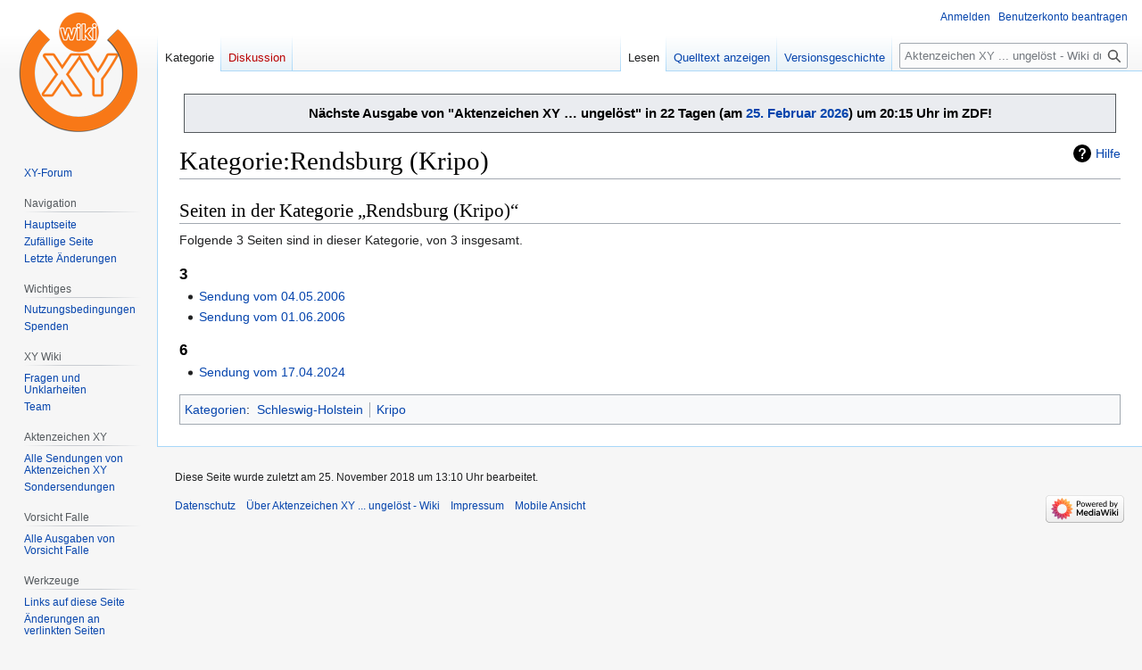

--- FILE ---
content_type: text/html; charset=UTF-8
request_url: https://www.wikixy.de/Kategorie:Rendsburg_(Kripo)
body_size: 6452
content:
<!DOCTYPE html>
<html class="client-nojs" lang="de" dir="ltr">
<head>
<meta charset="UTF-8">
<title>Kategorie:Rendsburg (Kripo) – Aktenzeichen XY ... ungelöst - Wiki</title>
<script>(function(){var className="client-js";var cookie=document.cookie.match(/(?:^|; )wikixy_db_hae5_mwclientpreferences=([^;]+)/);if(cookie){cookie[1].split('%2C').forEach(function(pref){className=className.replace(new RegExp('(^| )'+pref.replace(/-clientpref-\w+$|[^\w-]+/g,'')+'-clientpref-\\w+( |$)'),'$1'+pref+'$2');});}document.documentElement.className=className;}());RLCONF={"wgBreakFrames":false,"wgSeparatorTransformTable":[",\t.",".\t,"],"wgDigitTransformTable":["",""],"wgDefaultDateFormat":"dmy","wgMonthNames":["","Januar","Februar","März","April","Mai","Juni","Juli","August","September","Oktober","November","Dezember"],"wgRequestId":"37bd1d51064950f990aadd97","wgCanonicalNamespace":"Category","wgCanonicalSpecialPageName":false,"wgNamespaceNumber":14,"wgPageName":"Kategorie:Rendsburg_(Kripo)","wgTitle":"Rendsburg (Kripo)","wgCurRevisionId":16697,"wgRevisionId":16697,"wgArticleId":2858,"wgIsArticle":true,"wgIsRedirect":false,"wgAction":"view","wgUserName":null,"wgUserGroups":["*"],
"wgCategories":["Schleswig-Holstein","Kripo"],"wgPageViewLanguage":"de","wgPageContentLanguage":"de","wgPageContentModel":"wikitext","wgRelevantPageName":"Kategorie:Rendsburg_(Kripo)","wgRelevantArticleId":2858,"wgIsProbablyEditable":false,"wgRelevantPageIsProbablyEditable":false,"wgRestrictionEdit":[],"wgRestrictionMove":[],"wgMFDisplayWikibaseDescriptions":{"search":false,"watchlist":false,"tagline":false},"wgVisualEditor":{"pageLanguageCode":"de","pageLanguageDir":"ltr","pageVariantFallbacks":"de"},"wgEditSubmitButtonLabelPublish":false};RLSTATE={"site.styles":"ready","user.styles":"ready","user":"ready","user.options":"loading","mediawiki.action.styles":"ready","mediawiki.helplink":"ready","skins.vector.styles.legacy":"ready","ext.visualEditor.desktopArticleTarget.noscript":"ready"};RLPAGEMODULES=["site","mediawiki.page.ready","skins.vector.legacy.js","ext.visualEditor.desktopArticleTarget.init","ext.visualEditor.targetLoader"];</script>
<script>(RLQ=window.RLQ||[]).push(function(){mw.loader.impl(function(){return["user.options@12s5i",function($,jQuery,require,module){mw.user.tokens.set({"patrolToken":"+\\","watchToken":"+\\","csrfToken":"+\\"});
}];});});</script>
<link rel="stylesheet" href="/load.php?lang=de&amp;modules=ext.visualEditor.desktopArticleTarget.noscript%7Cmediawiki.action.styles%7Cmediawiki.helplink%7Cskins.vector.styles.legacy&amp;only=styles&amp;skin=vector">
<script async="" src="/load.php?lang=de&amp;modules=startup&amp;only=scripts&amp;raw=1&amp;skin=vector"></script>
<meta name="ResourceLoaderDynamicStyles" content="">
<link rel="stylesheet" href="/load.php?lang=de&amp;modules=site.styles&amp;only=styles&amp;skin=vector">
<meta name="generator" content="MediaWiki 1.42.1">
<meta name="robots" content="max-image-preview:standard">
<meta name="format-detection" content="telephone=no">
<meta name="viewport" content="width=1000">
<link rel="apple-touch-icon" href="/apple-touch-icon-precomposed.png">
<link rel="icon" href="favicon.ico">
<link rel="search" type="application/opensearchdescription+xml" href="/opensearch_desc.php" title="Aktenzeichen XY ... ungelöst - Wiki (de)">
<link rel="EditURI" type="application/rsd+xml" href="https://www.wikixy.de/api.php?action=rsd">
<link rel="alternate" type="application/atom+xml" title="Atom-Feed für „Aktenzeichen XY ... ungelöst - Wiki“" href="/index.php?title=Spezial:Letzte_%C3%84nderungen&amp;feed=atom">
</head>
<body class="skin-vector-legacy mediawiki ltr sitedir-ltr mw-hide-empty-elt ns-14 ns-subject page-Kategorie_Rendsburg_Kripo rootpage-Kategorie_Rendsburg_Kripo skin-vector action-view"><div id="mw-page-base" class="noprint"></div>
<div id="mw-head-base" class="noprint"></div>
<div id="content" class="mw-body" role="main">
	<a id="top"></a>
	<div id="siteNotice"><div id="localNotice" data-nosnippet=""><div class="sitenotice" lang="de" dir="ltr"><div class="mw-message-box" style="margin: 5px;"><div style="text-align: center;"><big><b>Nächste Ausgabe von "Aktenzeichen XY … ungelöst" in 22 Tagen (am&#160;<a href="/Sendung_vom_25.02.2026" title="Sendung vom 25.02.2026">25. Februar 2026</a>) um 20:15 Uhr im ZDF!</b></big></div></div></div></div></div>
	<div class="mw-indicators">
	<div id="mw-indicator-mw-helplink" class="mw-indicator"><a href="https://www.mediawiki.org/wiki/Special:MyLanguage/Help:Categories" target="_blank" class="mw-helplink">Hilfe</a></div>
	</div>
	<h1 id="firstHeading" class="firstHeading mw-first-heading"><span class="mw-page-title-namespace">Kategorie</span><span class="mw-page-title-separator">:</span><span class="mw-page-title-main">Rendsburg (Kripo)</span></h1>
	<div id="bodyContent" class="vector-body">
		<div id="siteSub" class="noprint">Aus Aktenzeichen XY ... ungelöst - Wiki</div>
		<div id="contentSub"><div id="mw-content-subtitle"></div></div>
		<div id="contentSub2"></div>
		
		<div id="jump-to-nav"></div>
		<a class="mw-jump-link" href="#mw-head">Zur Navigation springen</a>
		<a class="mw-jump-link" href="#searchInput">Zur Suche springen</a>
		<div id="mw-content-text" class="mw-body-content"><div class="mw-content-ltr mw-parser-output" lang="de" dir="ltr">
<!-- 
NewPP limit report
Cached time: 20260203033353
Cache expiry: 86400
Reduced expiry: false
Complications: []
CPU time usage: 0.001 seconds
Real time usage: 0.003 seconds
Preprocessor visited node count: 1/1000000
Post‐expand include size: 0/2097152 bytes
Template argument size: 0/2097152 bytes
Highest expansion depth: 1/100
Expensive parser function count: 0/100
Unstrip recursion depth: 0/20
Unstrip post‐expand size: 0/5000000 bytes
-->
<!--
Transclusion expansion time report (%,ms,calls,template)
100.00%    0.000      1 -total
-->

<!-- Saved in parser cache with key wikixy_db-hae5_:pcache:idhash:2858-0!canonical and timestamp 20260203033353 and revision id 16697. Rendering was triggered because: page-view
 -->
</div><div class="mw-category-generated" lang="de" dir="ltr"><div id="mw-pages">
<h2>Seiten in der Kategorie „Rendsburg (Kripo)“</h2>
<p>Folgende 3 Seiten sind in dieser Kategorie, von 3 insgesamt.
</p><div lang="de" dir="ltr" class="mw-content-ltr"><div class="mw-category"><div class="mw-category-group"><h3>3</h3>
<ul><li><a href="/Sendung_vom_04.05.2006" title="Sendung vom 04.05.2006">Sendung vom 04.05.2006</a></li>
<li><a href="/Sendung_vom_01.06.2006" title="Sendung vom 01.06.2006">Sendung vom 01.06.2006</a></li></ul></div><div class="mw-category-group"><h3>6</h3>
<ul><li><a href="/Sendung_vom_17.04.2024" title="Sendung vom 17.04.2024">Sendung vom 17.04.2024</a></li></ul></div></div></div>
</div></div>
<div class="printfooter" data-nosnippet="">Abgerufen von „<a dir="ltr" href="https://www.wikixy.de/index.php?title=Kategorie:Rendsburg_(Kripo)&amp;oldid=16697">https://www.wikixy.de/index.php?title=Kategorie:Rendsburg_(Kripo)&amp;oldid=16697</a>“</div></div>
		<div id="catlinks" class="catlinks" data-mw="interface"><div id="mw-normal-catlinks" class="mw-normal-catlinks"><a href="/Spezial:Kategorien" title="Spezial:Kategorien">Kategorien</a>: <ul><li><a href="/Kategorie:Schleswig-Holstein" title="Kategorie:Schleswig-Holstein">Schleswig-Holstein</a></li><li><a href="/Kategorie:Kripo" title="Kategorie:Kripo">Kripo</a></li></ul></div></div>
	</div>
</div>

<div id="mw-navigation">
	<h2>Navigationsmenü</h2>
	<div id="mw-head">
		
<nav id="p-personal" class="mw-portlet mw-portlet-personal vector-user-menu-legacy vector-menu" aria-labelledby="p-personal-label" role="navigation"  >
	<h3
		id="p-personal-label"
		
		class="vector-menu-heading "
	>
		<span class="vector-menu-heading-label">Meine Werkzeuge</span>
	</h3>
	<div class="vector-menu-content">
		
		<ul class="vector-menu-content-list">
			
			<li id="pt-login" class="mw-list-item"><a href="/index.php?title=Spezial:Anmelden&amp;returnto=Kategorie%3ARendsburg+%28Kripo%29" title="Sich anzumelden wird gerne gesehen, ist jedoch nicht zwingend erforderlich. [o]" accesskey="o"><span>Anmelden</span></a></li><li id="pt-createaccount" class="mw-list-item"><a href="/Spezial:Benutzerkonto_beantragen" title="Wir ermutigen dich dazu, ein Benutzerkonto zu erstellen und dich anzumelden. Es ist jedoch nicht zwingend erforderlich."><span>Benutzerkonto beantragen</span></a></li>
		</ul>
		
	</div>
</nav>

		<div id="left-navigation">
			
<nav id="p-namespaces" class="mw-portlet mw-portlet-namespaces vector-menu-tabs vector-menu-tabs-legacy vector-menu" aria-labelledby="p-namespaces-label" role="navigation"  >
	<h3
		id="p-namespaces-label"
		
		class="vector-menu-heading "
	>
		<span class="vector-menu-heading-label">Namensräume</span>
	</h3>
	<div class="vector-menu-content">
		
		<ul class="vector-menu-content-list">
			
			<li id="ca-nstab-category" class="selected mw-list-item"><a href="/Kategorie:Rendsburg_(Kripo)" title="Kategorieseite anzeigen [c]" accesskey="c"><span>Kategorie</span></a></li><li id="ca-talk" class="new mw-list-item"><a href="/index.php?title=Kategorie_Diskussion:Rendsburg_(Kripo)&amp;action=edit&amp;redlink=1" rel="discussion" title="Diskussion zum Seiteninhalt (Seite nicht vorhanden) [t]" accesskey="t"><span>Diskussion</span></a></li>
		</ul>
		
	</div>
</nav>

			
<nav id="p-variants" class="mw-portlet mw-portlet-variants emptyPortlet vector-menu-dropdown vector-menu" aria-labelledby="p-variants-label" role="navigation"  >
	<input type="checkbox"
		id="p-variants-checkbox"
		role="button"
		aria-haspopup="true"
		data-event-name="ui.dropdown-p-variants"
		class="vector-menu-checkbox"
		aria-labelledby="p-variants-label"
	>
	<label
		id="p-variants-label"
		
		class="vector-menu-heading "
	>
		<span class="vector-menu-heading-label">Deutsch</span>
	</label>
	<div class="vector-menu-content">
		
		<ul class="vector-menu-content-list">
			
			
		</ul>
		
	</div>
</nav>

		</div>
		<div id="right-navigation">
			
<nav id="p-views" class="mw-portlet mw-portlet-views vector-menu-tabs vector-menu-tabs-legacy vector-menu" aria-labelledby="p-views-label" role="navigation"  >
	<h3
		id="p-views-label"
		
		class="vector-menu-heading "
	>
		<span class="vector-menu-heading-label">Ansichten</span>
	</h3>
	<div class="vector-menu-content">
		
		<ul class="vector-menu-content-list">
			
			<li id="ca-view" class="selected mw-list-item"><a href="/Kategorie:Rendsburg_(Kripo)"><span>Lesen</span></a></li><li id="ca-viewsource" class="mw-list-item"><a href="/index.php?title=Kategorie:Rendsburg_(Kripo)&amp;action=edit" title="Diese Seite ist geschützt. Ihr Quelltext kann dennoch angesehen und kopiert werden. [e]" accesskey="e"><span>Quelltext anzeigen</span></a></li><li id="ca-history" class="mw-list-item"><a href="/index.php?title=Kategorie:Rendsburg_(Kripo)&amp;action=history" title="Frühere Versionen dieser Seite [h]" accesskey="h"><span>Versionsgeschichte</span></a></li>
		</ul>
		
	</div>
</nav>

			
<nav id="p-cactions" class="mw-portlet mw-portlet-cactions emptyPortlet vector-menu-dropdown vector-menu" aria-labelledby="p-cactions-label" role="navigation"  title="Weitere Optionen" >
	<input type="checkbox"
		id="p-cactions-checkbox"
		role="button"
		aria-haspopup="true"
		data-event-name="ui.dropdown-p-cactions"
		class="vector-menu-checkbox"
		aria-labelledby="p-cactions-label"
	>
	<label
		id="p-cactions-label"
		
		class="vector-menu-heading "
	>
		<span class="vector-menu-heading-label">Weitere</span>
	</label>
	<div class="vector-menu-content">
		
		<ul class="vector-menu-content-list">
			
			
		</ul>
		
	</div>
</nav>

			
<div id="p-search" role="search" class="vector-search-box-vue  vector-search-box-show-thumbnail vector-search-box-auto-expand-width vector-search-box">
	<h3 >Suche</h3>
	<form action="/index.php" id="searchform" class="vector-search-box-form">
		<div id="simpleSearch"
			class="vector-search-box-inner"
			 data-search-loc="header-navigation">
			<input class="vector-search-box-input"
				 type="search" name="search" placeholder="Aktenzeichen XY ... ungelöst - Wiki durchsuchen" aria-label="Aktenzeichen XY ... ungelöst - Wiki durchsuchen" autocapitalize="sentences" title="Aktenzeichen XY ... ungelöst - Wiki durchsuchen [f]" accesskey="f" id="searchInput"
			>
			<input type="hidden" name="title" value="Spezial:Suche">
			<input id="mw-searchButton"
				 class="searchButton mw-fallbackSearchButton" type="submit" name="fulltext" title="Suche nach Seiten, die diesen Text enthalten" value="Suchen">
			<input id="searchButton"
				 class="searchButton" type="submit" name="go" title="Gehe direkt zu der Seite mit genau diesem Namen, falls sie vorhanden ist." value="Seite">
		</div>
	</form>
</div>

		</div>
	</div>
	
<div id="mw-panel" class="vector-legacy-sidebar">
	<div id="p-logo" role="banner">
		<a class="mw-wiki-logo" href="/Startseite"
			title="Hauptseite"></a>
	</div>
	
<nav id="p-" class="mw-portlet mw-portlet- vector-menu-portal portal vector-menu" aria-labelledby="p--label" role="navigation"  >
	<h3
		id="p--label"
		
		class="vector-menu-heading "
	>
		<span class="vector-menu-heading-label"></span>
	</h3>
	<div class="vector-menu-content">
		
		<ul class="vector-menu-content-list">
			
			<li id="n-XY-Forum" class="mw-list-item"><a href="http://azxy.communityhost.de/" rel="nofollow" target="_blank"><span>XY-Forum</span></a></li>
		</ul>
		
	</div>
</nav>

	
<nav id="p-navigation" class="mw-portlet mw-portlet-navigation vector-menu-portal portal vector-menu" aria-labelledby="p-navigation-label" role="navigation"  >
	<h3
		id="p-navigation-label"
		
		class="vector-menu-heading "
	>
		<span class="vector-menu-heading-label">Navigation</span>
	</h3>
	<div class="vector-menu-content">
		
		<ul class="vector-menu-content-list">
			
			<li id="n-mainpage-description" class="mw-list-item"><a href="/Startseite" title="Hauptseite besuchen [z]" accesskey="z"><span>Hauptseite</span></a></li><li id="n-randompage" class="mw-list-item"><a href="/Spezial:Zuf%C3%A4llige_Seite" title="Zufällige Seite aufrufen [x]" accesskey="x"><span>Zufällige Seite</span></a></li><li id="n-recentchanges" class="mw-list-item"><a href="/Spezial:Letzte_%C3%84nderungen" title="Liste der letzten Änderungen in diesem Wiki [r]" accesskey="r"><span>Letzte Änderungen</span></a></li>
		</ul>
		
	</div>
</nav>

<nav id="p-Wichtiges" class="mw-portlet mw-portlet-Wichtiges vector-menu-portal portal vector-menu" aria-labelledby="p-Wichtiges-label" role="navigation"  >
	<h3
		id="p-Wichtiges-label"
		
		class="vector-menu-heading "
	>
		<span class="vector-menu-heading-label">Wichtiges</span>
	</h3>
	<div class="vector-menu-content">
		
		<ul class="vector-menu-content-list">
			
			<li id="n-Nutzungsbedingungen" class="mw-list-item"><a href="/wikixy.de:Nutzungsbedingungen"><span>Nutzungsbedingungen</span></a></li><li id="n-Spenden" class="mw-list-item"><a href="https://www.paypal.com/cgi-bin/webscr?cmd=_s-xclick&amp;hosted_button_id=4SJLG4MKSHNPS&amp;source=url" rel="nofollow" target="_blank"><span>Spenden</span></a></li>
		</ul>
		
	</div>
</nav>

<nav id="p-XY_Wiki" class="mw-portlet mw-portlet-XY_Wiki vector-menu-portal portal vector-menu" aria-labelledby="p-XY_Wiki-label" role="navigation"  >
	<h3
		id="p-XY_Wiki-label"
		
		class="vector-menu-heading "
	>
		<span class="vector-menu-heading-label">XY Wiki</span>
	</h3>
	<div class="vector-menu-content">
		
		<ul class="vector-menu-content-list">
			
			<li id="n-Fragen-und-Unklarheiten" class="mw-list-item"><a href="/XY_Wiki:Fragen_und_Unklarheiten"><span>Fragen und Unklarheiten</span></a></li><li id="n-Team" class="mw-list-item"><a href="/XY_Wiki:Team"><span>Team</span></a></li>
		</ul>
		
	</div>
</nav>

<nav id="p-Aktenzeichen_XY" class="mw-portlet mw-portlet-Aktenzeichen_XY vector-menu-portal portal vector-menu" aria-labelledby="p-Aktenzeichen_XY-label" role="navigation"  >
	<h3
		id="p-Aktenzeichen_XY-label"
		
		class="vector-menu-heading "
	>
		<span class="vector-menu-heading-label">Aktenzeichen XY</span>
	</h3>
	<div class="vector-menu-content">
		
		<ul class="vector-menu-content-list">
			
			<li id="n-Alle-Sendungen-von-Aktenzeichen-XY" class="mw-list-item"><a href="/Alle_Sendungen"><span>Alle Sendungen von Aktenzeichen XY</span></a></li><li id="n-Sondersendungen" class="mw-list-item"><a href="/Sondersendungen"><span>Sondersendungen</span></a></li>
		</ul>
		
	</div>
</nav>

<nav id="p-Vorsicht_Falle" class="mw-portlet mw-portlet-Vorsicht_Falle vector-menu-portal portal vector-menu" aria-labelledby="p-Vorsicht_Falle-label" role="navigation"  >
	<h3
		id="p-Vorsicht_Falle-label"
		
		class="vector-menu-heading "
	>
		<span class="vector-menu-heading-label">Vorsicht Falle</span>
	</h3>
	<div class="vector-menu-content">
		
		<ul class="vector-menu-content-list">
			
			<li id="n-Alle-Ausgaben-von-Vorsicht-Falle" class="mw-list-item"><a href="/Vorsicht_Falle_%E2%80%93_Alle_Sendungen"><span>Alle Ausgaben von Vorsicht Falle</span></a></li>
		</ul>
		
	</div>
</nav>

<nav id="p-tb" class="mw-portlet mw-portlet-tb vector-menu-portal portal vector-menu" aria-labelledby="p-tb-label" role="navigation"  >
	<h3
		id="p-tb-label"
		
		class="vector-menu-heading "
	>
		<span class="vector-menu-heading-label">Werkzeuge</span>
	</h3>
	<div class="vector-menu-content">
		
		<ul class="vector-menu-content-list">
			
			<li id="t-whatlinkshere" class="mw-list-item"><a href="/Spezial:Linkliste/Kategorie:Rendsburg_(Kripo)" title="Liste aller Seiten, die hierher verlinken [j]" accesskey="j"><span>Links auf diese Seite</span></a></li><li id="t-recentchangeslinked" class="mw-list-item"><a href="/Spezial:%C3%84nderungen_an_verlinkten_Seiten/Kategorie:Rendsburg_(Kripo)" rel="nofollow" title="Letzte Änderungen an Seiten, die von hier verlinkt sind [k]" accesskey="k"><span>Änderungen an verlinkten Seiten</span></a></li><li id="t-specialpages" class="mw-list-item"><a href="/Spezial:Spezialseiten" title="Liste aller Spezialseiten [q]" accesskey="q"><span>Spezialseiten</span></a></li><li id="t-print" class="mw-list-item"><a href="javascript:print();" rel="alternate" title="Druckansicht dieser Seite [p]" accesskey="p"><span>Druckversion</span></a></li><li id="t-permalink" class="mw-list-item"><a href="/index.php?title=Kategorie:Rendsburg_(Kripo)&amp;oldid=16697" title="Dauerhafter Link zu dieser Seitenversion"><span>Permanenter Link</span></a></li><li id="t-info" class="mw-list-item"><a href="/index.php?title=Kategorie:Rendsburg_(Kripo)&amp;action=info" title="Weitere Informationen über diese Seite"><span>Seiten­­informationen</span></a></li>
		</ul>
		
	</div>
</nav>

	
</div>

</div>

<footer id="footer" class="mw-footer" role="contentinfo" >
	<ul id="footer-info">
	<li id="footer-info-lastmod"> Diese Seite wurde zuletzt am 25. November 2018 um 13:10 Uhr bearbeitet.</li>
</ul>

	<ul id="footer-places">
	<li id="footer-places-privacy"><a href="/wikixy.de:Datenschutz">Datenschutz</a></li>
	<li id="footer-places-about"><a href="/wikixy.de:%C3%9Cber_Aktenzeichen_XY_..._ungel%C3%B6st_-_Wiki">Über Aktenzeichen XY ... ungelöst - Wiki</a></li>
	<li id="footer-places-disclaimers"><a href="/wikixy.de:Impressum">Impressum</a></li>
	<li id="footer-places-mobileview"><a href="https://www.wikixy.de/index.php?title=Kategorie:Rendsburg_(Kripo)&amp;mobileaction=toggle_view_mobile" class="noprint stopMobileRedirectToggle">Mobile Ansicht</a></li>
</ul>

	<ul id="footer-icons" class="noprint">
	<li id="footer-poweredbyico"><a href="https://www.mediawiki.org/" target="_blank"><img src="/resources/assets/poweredby_mediawiki_88x31.png" alt="Powered by MediaWiki" srcset="/resources/assets/poweredby_mediawiki_132x47.png 1.5x, /resources/assets/poweredby_mediawiki_176x62.png 2x" width="88" height="31" loading="lazy"></a></li>
</ul>

</footer>

<script>(RLQ=window.RLQ||[]).push(function(){mw.config.set({"wgBackendResponseTime":189,"wgPageParseReport":{"limitreport":{"cputime":"0.001","walltime":"0.003","ppvisitednodes":{"value":1,"limit":1000000},"postexpandincludesize":{"value":0,"limit":2097152},"templateargumentsize":{"value":0,"limit":2097152},"expansiondepth":{"value":1,"limit":100},"expensivefunctioncount":{"value":0,"limit":100},"unstrip-depth":{"value":0,"limit":20},"unstrip-size":{"value":0,"limit":5000000},"timingprofile":["100.00%    0.000      1 -total"]},"cachereport":{"timestamp":"20260203033353","ttl":86400,"transientcontent":false}}});});</script>
</body>
</html>